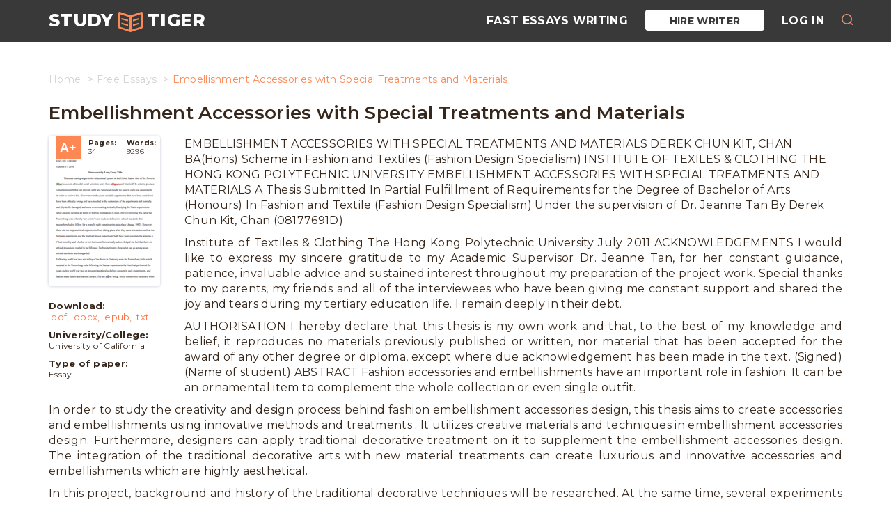

--- FILE ---
content_type: text/html; charset=UTF-8
request_url: https://studytiger.com/free-essay/embellishment-accessories-with-special-treatments-and-materials/
body_size: 29072
content:
<!DOCTYPE html>
<html lang="en">
<head>
    <meta charset="utf-8">
    <meta name="viewport" content="width=device-width, initial-scale=1">
    <meta name="theme-color" content="#393939"/>
    <link rel="manifest" href="https://studytiger.com/wp-content/themes/theme/manifest.json" />
        <link rel="shortcut icon" href="/wp-content/themes/theme/assets/favicon/favicon.ico" type="image/x-icon">
<link rel="apple-touch-icon" sizes="57x57" href="/wp-content/themes/theme/assets/favicon/apple-icon-57x57.png">
<link rel="apple-touch-icon" sizes="60x60" href="/wp-content/themes/theme/assets/favicon//apple-icon-60x60.png">
<link rel="apple-touch-icon" sizes="72x72" href="/wp-content/themes/theme/assets/favicon/apple-icon-72x72.png">
<link rel="apple-touch-icon" sizes="76x76" href="/wp-content/themes/theme/assets/favicon/apple-icon-76x76.png">
<link rel="apple-touch-icon" sizes="114x114" href="/wp-content/themes/theme/assets/favicon/apple-icon-114x114.png">
<link rel="apple-touch-icon" sizes="120x120" href="/wp-content/themes/theme/assets/favicon/apple-icon-120x120.png">
<link rel="apple-touch-icon" sizes="144x144" href="/wp-content/themes/theme/assets/favicon/apple-icon-144x144.png">
<link rel="apple-touch-icon" sizes="152x152" href="/wp-content/themes/theme/assets/favicon/apple-icon-152x152.png">
<link rel="apple-touch-icon" sizes="180x180" href="/wp-content/themes/theme/assets/favicon/apple-icon-180x180.png">
<link rel="icon" type="image/png" sizes="192x192" href="/wp-content/themes/theme/assets/favicon/android-icon-192x192.png">
<link rel="icon" type="image/png" sizes="32x32" href="/wp-content/themes/theme/assets/favicon/favicon-32x32.png">
<link rel="icon" type="image/png" sizes="96x96" href="/wp-content/themes/theme/assets/favicon/favicon-96x96.png">
<link rel="icon" type="image/png" sizes="16x16" href="/wp-content/themes/theme/assets/favicon/favicon-16x16.png">
    <meta name='robots' content='index, follow, max-image-preview:large, max-snippet:-1, max-video-preview:-1' />

	<!-- This site is optimized with the Yoast SEO plugin v16.5 - https://yoast.com/wordpress/plugins/seo/ -->
	<title>Embellishment Accessories with Special Treatments and Materials Free Essay Example from StudyTiger</title>
	<meta name="description" content="EMBELLISHMENT ACCESSORIES WITH SPECIAL TREATMENTS AND MATERIALS DEREK CHUN KIT, CHAN BA(Hons) Scheme in Fashion and Textiles (Fashion Design Specialism)" />
	<link rel="canonical" href="https://studytiger.com/free-essay/embellishment-accessories-with-special-treatments-and-materials/" />
	<script type="application/ld+json" class="yoast-schema-graph">{"@context":"https://schema.org","@graph":[{"@type":"WebSite","@id":"https://studytiger.com/#website","url":"https://studytiger.com/","name":"Free Papers and Essays Examples","description":"A great online database of free essays and research papers","potentialAction":[{"@type":"SearchAction","target":"https://studytiger.com/?s={search_term_string}","query-input":"required name=search_term_string"}],"inLanguage":"en-US"},{"@type":"WebPage","@id":"https://studytiger.com/free-essay/embellishment-accessories-with-special-treatments-and-materials/#webpage","url":"https://studytiger.com/free-essay/embellishment-accessories-with-special-treatments-and-materials/","name":"Embellishment Accessories with Special Treatments and Materials Free Essay Example from StudyTiger","isPartOf":{"@id":"https://studytiger.com/#website"},"datePublished":"2017-04-09T20:46:42+00:00","dateModified":"2017-01-19T11:55:31+00:00","author":{"@id":"https://studytiger.com/#/schema/person/2c0c6b51ab16f7a2f8559ad6ec35e229"},"description":"EMBELLISHMENT ACCESSORIES WITH SPECIAL TREATMENTS AND MATERIALS DEREK CHUN KIT, CHAN BA(Hons) Scheme in Fashion and Textiles (Fashion Design Specialism)","breadcrumb":{"@id":"https://studytiger.com/free-essay/embellishment-accessories-with-special-treatments-and-materials/#breadcrumb"},"inLanguage":"en-US","potentialAction":[{"@type":"ReadAction","target":["https://studytiger.com/free-essay/embellishment-accessories-with-special-treatments-and-materials/"]}]},{"@type":"BreadcrumbList","@id":"https://studytiger.com/free-essay/embellishment-accessories-with-special-treatments-and-materials/#breadcrumb","itemListElement":[{"@type":"ListItem","position":1,"name":"Home","item":"https://studytiger.com/"},{"@type":"ListItem","position":2,"name":"Embellishment Accessories with Special Treatments and Materials"}]},{"@type":"Person","@id":"https://studytiger.com/#/schema/person/2c0c6b51ab16f7a2f8559ad6ec35e229","name":"vladus","image":{"@type":"ImageObject","@id":"https://studytiger.com/#personlogo","inLanguage":"en-US","url":"https://secure.gravatar.com/avatar/d96e6bac66604ed84cf87a311aac9736?s=96&d=mm&r=g","contentUrl":"https://secure.gravatar.com/avatar/d96e6bac66604ed84cf87a311aac9736?s=96&d=mm&r=g","caption":"vladus"}}]}</script>
	<!-- / Yoast SEO plugin. -->


<link rel='dns-prefetch' href='//ajax.googleapis.com' />
<link rel="alternate" type="application/rss+xml" title="Free Papers and Essays Examples &raquo; Embellishment Accessories with Special Treatments and Materials Comments Feed" href="https://studytiger.com/free-essay/embellishment-accessories-with-special-treatments-and-materials/feed/" />
<link rel='stylesheet' id='wp-block-library-css'  href='https://studytiger.com/wp-includes/css/dist/block-library/style.min.css?ver=5.7.14' type='text/css' media='all' />
<link rel='stylesheet' id='main.min-css'  href='https://studytiger.com/wp-content/themes/theme/assets/css/main.min.css?ver=5.7.14' type='text/css' media='all' />
<script type='text/javascript' src='https://ajax.googleapis.com/ajax/libs/jquery/1.4.1/jquery.min.js' id='jquery-js'></script>
<script type='text/javascript' src='https://studytiger.com/wp-content/themes/theme/custom-features/webpush/js/onesignal.js?ver=1.2.2' id='webPushJs-js'></script>
<link rel="https://api.w.org/" href="https://studytiger.com/wp-json/" /><link rel="alternate" type="application/json" href="https://studytiger.com/wp-json/wp/v2/posts/328889" /><link rel="EditURI" type="application/rsd+xml" title="RSD" href="https://studytiger.com/xmlrpc.php?rsd" />
<link rel="wlwmanifest" type="application/wlwmanifest+xml" href="https://studytiger.com/wp-includes/wlwmanifest.xml" /> 
<meta name="generator" content="WordPress 5.7.14" />

    <script>
        var UserData = {};
        UserData.userLogin = '0';
        UserData.check = '0';
    </script>

    		<style type="text/css" id="wp-custom-css">
			/* mega fixes */
.content-banner {
    display: none;
}
.breadcrumb {
	margin: 25px 0 25px 0;}
.bottom-baner {
	margin: 50px 0;}
.essay-sidebar {
	margin: 0 35px 10px 0;}
footer {
    margin-top: 70px;
}
footer .footer-banner {
    height:0;
}
a.btn.full-banner-btn.text-center {
    text-align: right;
    color: #fff;
    font-size: 30px;
    padding: 3.5% 17%;
    font-weight: 600;
}
.paginate li span.current {font-size: 28px;}
.paginate li a,.paginate li a:hover {font-size: 22px;}

.tiger-tags-cloud a, ul.list-group li a {
    font-size: 16px !important;
    line-height: 28px;
	padding: 0 22px;color: #fd8854;    margin-right: 4px;
    margin-bottom: 8px;
    border: 1px solid #fd8854;
    background-color: #fff;border-radius: 15px;}

ul.list-group li {
	padding: 0px 10px;}
section.raleted,section.tags-wrap {margin-top: 25px;}
header.inner-page {
    margin-top: 80px;
}
.navbar-default .navbar-brand:hover {
	color: #fd8854;}
	
/*flashcards*/
.flash-table__row, .pgp-vc_row-flex {display: flex; flex-direction: row; flex-wrap: nowrap; border-bottom: solid 1px #e1e1e1; margin: 0; width: 100%;}
.flash-table__col_sm, .pgp-flex-item.first-col {max-width: 0;}
.flash-table__col_md, .pgp-flex-item {min-width: 50%; max-width: 50%; background-color: #eee; padding: 20px 15px;}
.flash-table__col_lg, .pgp-flex-item.pgp-central-block {min-width: 50%; max-width: 50%;padding: 20px 15px; background-color: #fff;}

/* Flashcards sam */
.sam-vc_row-flex{
	padding: 0;
	margin: 0;
	list-style: none;
	display: -webkit-box;
	display: -webkit-flex;
	display: -ms-flexbox;
	display: flex;
	-webkit-box-orient: horizontal;
	-webkit-box-direction: normal;
	-webkit-flex-direction: row;
	-ms-flex-direction: row;
	flex-direction: row;
	width: 100%;
	border: 1px #ccc solid;
	margin: 10px 0;
}
.sam-flex-item{
	padding: 5px;
	text-align: left;
	padding: 3.5%;
}
.sam-flex-item img{
	margin: 0 auto;
	display: block;
}
.sam-flex-item:nth-child(1){padding: 0px;}
.sam-flex-item.sam-first-col.not-empty{
	min-width: 33.3333333333%;
	max-width: 33.3333333333%;
	padding: 5px;
}
.sam-vc_row-flex .sam-flex-item:nth-child(1){width: 0;}
.sam-vc_row-flex .sam-flex-item:nth-child(2){width: 50%;max-width: 50%}
.sam-vc_row-flex .sam-flex-item:nth-child(3){width: 50%; max-width: 50%}
.sam-vc_row-flex .sam-flex-item.not-empty {width: 33.3333333%; max-width: 33.3333333%;}
.sam-vc_row-flex .sam-flex-item.width-33 { width: 33.3333333%; max-width: 33.3333333%;}
.sam-central-block {
	background-color: rgba(216, 214, 214, 0.36);
	border: 1px solid #edecec;
}

/*single related*/
.raleted .flex-row .article-wrap {
    max-width: 33%;
    flex-basis: 33%;}

/*front*/
header.front-page {padding: 100px 0 90px 0;}
		</style>
		
        <script>
    (function(i,s,o,g,r,a,m){
        i.GoogleAnalyticsObject=r;i[r]=i[r]||function(){
            (i[r].q=i[r].q||[]).push(arguments)
            },i[r].l=1*new Date();a=s.createElement(o),m=s.getElementsByTagName(o)[0];a.async=1;a.src=g;m.parentNode.insertBefore(a,m)
    })(window,document,'script','https://www.google-analytics.com/analytics.js','ga');
    ga('create','UA-72579454-12','auto');ga('require','GTM-MQ2GSJX');ga('send','pageview')
</script>    <meta name="ahrefs-site-verification" content="d053bc447049bac4c6781dd6ba3675ca4000de8c28882b8608fa95de71daf0f4">
</head>
    
        <nav class="navbar navbar-default site-nav navbar-fixed-top ">
    <div class="container">
        <div class="navbar-header">
            <button type="button" class="navbar-toggle" data-toggle="collapse" data-target="#healthBar">
                <span class="icon-bar"></span>
                <span class="icon-bar"></span>
                <span class="icon-bar"></span>
            </button>
                            <a class="navbar-brand" href="/">
                    <span class="hidden-xs">STUDY</span>
                    <img src="/wp-content/themes/theme/assets/img/logo_book.svg" alt="logo">
                    <span class="hidden-xs">TIGER</span>
                </a>
                    </div>
        <div class="collapse navbar-collapse" id="healthBar">
            <div class="menu-main-menu-container"><ul class="nav navbar-nav navbar-right"><li><a href="https://essays.studymoose.com/">Fast Essays Writing</a></li>
<li class="cta-header_hire btn-hire"><a rel="nofollow" href="https://essays.studytiger.com/order?login-first=1&#038;utm_source=studytiger.com&#038;utm_campaign=menu&#038;utm_medium=ch_z&#038;utm_term=hire_writer&#038;utm_content=order_login-first">Hire Writer</a></li>
<li class="cta-header_login"><a rel="nofollow" href="https://essays.studytiger.com/?login-first=1&#038;utm_source=studytiger.com&#038;utm_campaign=menu&#038;utm_medium=ch_z&#038;utm_term=hire_writer&#038;utm_content=login-first">Log in</a></li>
<li class="cta-header_search"><button class="header__btn-search js-btn-search"></button></li></ul></div>
        </div>
    </div>
    <div class="header__search" style="transition: opacity 500ms ease 0s;">
        <form role="search" method="get" action="/">
            <button type="submit" class="header__search-icon"></button>
            <input type="text" id="search" name="s" required="" placeholder="Search" autocomplete="off">
            <button type="button" class="header__search-close js-btn-close-search"></button>
        </form>
    </div>
</nav>
        <header class="inner-page single">
    <div class="container">
        <div class="row">
            <div class="col-md-12">
                <ol class="breadcrumb" itemscope="" itemtype="http://schema.org/BreadcrumbList"><li itemprop="itemListElement" itemscope="" itemtype="http://schema.org/ListItem"><a href="https://studytiger.com" itemprop="item" class="home"><span itemprop="name">Home</span></a></li>
<li itemprop="itemListElement" itemscope="" itemtype="http://schema.org/ListItem"><a href="https://studytiger.com/free-essay/" itemprop="item" class="home"><span itemprop="name">Free Essays</span></a></li>
<li class="active">Embellishment Accessories with Special Treatments and Materials</li></ol>
                <h1>Embellishment Accessories with Special Treatments and Materials</h1>
            </div>
        </div>
    </div>
</header>    <section class="single-page signle-post">
    <div class="container">
        <div class="row">
            <article class="col-md-12 article study__flashcard">

                                                            <div class="essay-sidebar">
    <!-- begin essay-info  -->
    <div class="essay-info">
        <div class="essay-info__preview">
            <div class="essay-info__header">
                <i>A+</i>

                <div class="essay-info__prop">
                    <span><b>Pages:</b>34</span>
                    <span><b>Words:</b>9296</span>
                </div>
            </div>

            <a href="https://essays.studytiger.com/order?utm_source=studytiger.com&utm_medium=ch_z&utm_campaign=sample-page&utm_term=sample-icon_hire-writer&utm_content=order"
               rel="nofollow"
               onclick="ga('send', 'event', 'CTA', 'sample page', 'sample-icon Hire Writer');" class="essay-info__back">
                <span>WE WILL WRITE A CUSTOM ESSAY SAMPLE ON FOR ONLY <SPAN>$13.90/PAGE</SPAN></span>
                <p>Order Now</p>
            </a>
        </div>
    </div>
    <!-- end essay-info -->

    <!-- begin info-wrap  -->
    <div class="info-wrap">
        <div class="essay-info__desc">
            <div class="essay-info__item essay-info__item_modal">
                <span>Download:</span>
                <a href="https://essays.studytiger.com/order?login-first=1&utm_source=studytiger.com&utm_medium=ch_z&utm_campaign=sample-page&utm_term=sidebar-download&utm_content=order_login-firster"
                   onclick="ga('send', 'event', 'CTA', 'sample page', 'sidebar - Download pdf');">.pdf,</a>
                <a href="https://essays.studytiger.com/order?login-first=1&utm_source=studytiger.com&utm_medium=ch_z&utm_campaign=sample-page&utm_term=sidebar-download&utm_content=order_login-firster"
                   onclick="ga('send', 'event', 'CTA', 'sample page', 'sidebar - Download docx');">.docx,</a>
                <a href="https://essays.studytiger.com/order?login-first=1&utm_source=studytiger.com&utm_medium=ch_z&utm_campaign=sample-page&utm_term=sidebar-download&utm_content=order_login-firster"
                   onclick="ga('send', 'event', 'CTA', 'sample page', 'sidebar - Download epub');">.epub,</a>
                <a href="https://essays.studytiger.com/order?login-first=1&utm_source=studytiger.com&utm_medium=ch_z&utm_campaign=sample-page&utm_term=sidebar-download&utm_content=order_login-firster"
                   onclick="ga('send', 'event', 'CTA', 'sample page', 'sidebar - Download txt');">.txt</a>
            </div>
                        <div class="essay-info__item">
                <span>University/College:</span>
                University of California
            </div>

            <div class="essay-info__item">
                <span>Type of paper:</span>
                Essay
            </div>
        </div>

        
    </div>
    <!-- end info-wrap -->


</div><div id="download" class="tiger-copy-popup zoom-anim-dialog mfp-hide tiger-modal text-center">
    <div class="popup__content">
        <div class="popup__heading">
            <h4>Sorry, but downloading text is forbidden on this website. <br> If you need this or any other sample, we can send it to you via email.<br> Please, specify your valid email address</h4>
        </div>
        <div class="popup__body">
            <div class="popup__form">
                <form id="mailsenderDownload" class="form" method="POST" action="javascript:void(null);">
                    <input type="email" class="form-input-fields" name="mail" placeholder="Email">
                    <input type="hidden" name="action" value="send_email">
                    <input type="hidden" name="wp_nonce" value="4f0e9ca854">
                    <input type="submit" class="btn btn-theme" value="Submit">
                </form>
            </div>
            <br/>
            <p>By clicking "Submit", you agree to our
                <a href="/terms-conditions/" target="_blank">terms of service</a> and <a href="/privacy-policy/" target="_blank">privacy policy</a>. We'll occasionally send you account related and promo emails.</p>
            <div class="popup__end">
                <a href="" class="popup-modal-dismiss"></a>
            </div>
        </div>
    </div>
</div>

<div id="thankDownload" class="tiger-copy-thank zoom-anim-dialog mfp-hide tiger-modal text-center">
    <div class="popup__content">
        <div class="popup__heading">
            <h4>Thank you!<br> How about make it original at only $13.90/page?</h4>
        </div>
        <div class="popup__body">
            <p>Let us edit it for you at only $13.90 to make it 100% original!</p>
            <a class="btn button btn-theme cta-popups_thank"
                rel="nofollow"
               href="https://essays.studytiger.com/order?login-first=1&utm_source=studytiger.com&utm_medium=ch_z&utm_campaign=sample-page&utm_term=sidebar-download&utm_content=order_login-first">Order now</a>
        </div>
    </div>
</div>
                                    
                <div class="post-wrap">
                    <div class="post-content">
                        <p>EMBELLISHMENT ACCESSORIES WITH SPECIAL TREATMENTS AND MATERIALS DEREK CHUN KIT, CHAN BA(Hons) Scheme in Fashion and Textiles (Fashion Design Specialism) INSTITUTE OF TEXILES & CLOTHING THE HONG KONG POLYTECHNIC UNIVERSITY EMBELLISHMENT ACCESSORIES WITH SPECIAL TREATMENTS AND MATERIALS A Thesis Submitted In Partial Fulfillment of Requirements for the Degree of Bachelor of Arts (Honours) In Fashion and Textile (Fashion Design Specialism) Under the supervision of Dr. Jeanne Tan By Derek Chun Kit, Chan (08177691D)</p>

<p style="text-align: justify">Institute of Textiles & Clothing The Hong Kong Polytechnic University July 2011 ACKNOWLEDGEMENTS I would like to express my sincere gratitude to my Academic Supervisor Dr. Jeanne Tan, for her constant guidance, patience, invaluable advice and sustained interest throughout my preparation of the project work. Special thanks to my parents, my friends and all of the interviewees who have been giving me constant support and shared the joy and tears during my tertiary education life. I remain deeply in their debt.</p>

<p style="text-align: justify">AUTHORISATION I hereby declare that this thesis is my own work and that, to the best of my knowledge and belief, it reproduces no materials previously published or written, nor material that has been accepted for the award of any other degree or diploma, except where due acknowledgement has been made in the text. (Signed) (Name of student) ABSTRACT Fashion accessories and embellishments have an important role in fashion. It can be an ornamental item to complement the whole collection or even single outfit.</p>

<p style="text-align: justify">In order to study the creativity and design process behind fashion embellishment accessories design, this thesis aims to create accessories and embellishments using innovative methods and treatments . It utilizes creative materials and techniques in embellishment accessories design. Furthermore, designers can apply traditional decorative treatment on it to supplement the embellishment accessories design. The integration of the traditional decorative arts with new material treatments can create luxurious and innovative accessories and embellishments which are highly aesthetical.</p>

<p style="text-align: justify">In this project, background and history of the traditional decorative techniques will be researched. At the same time, several experiments are carried out to make samples from new materials and treatments. After the experiment, survey will then conduct to collect comments and datum to find out the perception of the users. Feasible materials and treatments will then be selected and applied into the design of the collection. LIST OF TABLES Table. 1. 1 Table. 5. 1 Table. 5. 2 Table. 5. 3 Table. 5. 4 Table. 5. 5 Table. 5. 6 Table. 5. 7 Table. 5. 8 Table. 5. 9 Table. 5. 10 Table. 5. 11 Table. 5. 12 Table. 5. 13 Table. 5. 4 Project flow ……………………………………………………………….. …. 3 Age of the interviewee ……………………………………………. ……... …. 92 Occupational state of the interviewee ……………………………….... …. 93 Monthly salary of the interviewee …………………………………. ….. …. 93 Fashion spending …………………………………………………………. …. 94 Needs of accessories ……………………………………………………... …. 94 Will you try something new and creative? ………………….. ……….. …. 95 Perception of new materials accessories ………………………. …..... …. 95 Preference of new materials accessories ………. ………………. ….... …. 96 Reasons to us new materials to design …………………. …………………. 97 Acceptability of experiment samples …………………………….. ….. . 98 Total score of the acceptability of the experimental samples …….. …. 99 Name of samples ……………………………………………………. ….. …. 100 Which one you like most? …………………………………………. ….. …. 101 Which one is the most applicable? …………………………. ……….. …. 102 LIST OF FIGURES Fig. 2. 1 Fig. 2. 2 Fig. 2. 3 Fig. 2. 4 Fig. 2. 5 Fig. 2. 6 Fig2. 7 Fig. 2. 8 Fig. 2. 9 English quilting …………………………………………………………….. …. 10 Italian quilting ………………………………. …………………………….... …11 Trapunto quilting …………………………. ……………………………. ….. …11 Applique………………………………………………………………………….. 12 Cornelly machine ………………………………………. …………. ……….. …14 Heat gun varies in different wattages. ……………………………….. …. 16 c. clover iron d. e. Soldering iron……………………………….. …….. …17 Tyvek………………………………………………………………………………. 18 (From left to right) tambour frame, Slate frame, Ring frames at the corner ……………. ………………………………….... …22 Fig. 2. 10 Fig. 2. 11 Structure of Tambour hook ……………………………………….. …….. …. 23 Bugles are made of glass or metal with smooth or ridged surfaces. ………………………………... …………….. …24 Fig. 2. 12 Sequins are available in a number of sizes and both types reflect light. …………………….. ……. ……….. …25 Fig. 2. 13 Pour and mix the solutions carefully and evenly ……………………... …29 Fig. 2. 14 Fig. 2. 5 Fig. 3. 1 Fig. 3. 2 Fig. 3. 3 Fig. 3. 4 Fig. 3. 5 Various type of open mould ………………………………….. ……….. …. 33 Closed mould ……………………………………………………….. …….. …. 34 Emily Crane …………………………………………………. ……….. …….. …40 Bio lace. …………………………………………………………….. ……….. …41 Glycerine with silvery food dyes ………………………………………….. …. 42 'biocouture jacket’ by Suzanne Lee …………………………………. ….. …. 43 Material growth after 10 days showing formation of mat on surface of liquid – bubble is the result of trapped oxygen produced during fermentation process ………………………. …. ……………………. ….. ….. …45 Fig. 3. 6 Fig. 3. 7 Fig. 3. 8 Fig. 3. 9 Fruity' Bomber jacket - September 2007 ………………………. …. ….. …. 46 Manel Torres ………………………………………………………….. …….. …47 © Fabrican Ltd 2007 Photographer Gene Kiegel. ……………….. ……….. 48 The fabric is formed by the cross-linking of fibres, which adhere to one another, to create an instant non-woven fabric that can be easily sprayed on to any surface. Its properties can be tailored to meet the needs of each user. …….. ………….. …….. …50 Fig. 4. 1 (Left to right) organic vapours mask, barrier cream, hand cleaner, eye wash, first aid, thermometer, PVC gloves …. …... …. .53 Fig. 4. 2 Fig. 4. 3 epoxide is now mixing with polyamine. ……………………………... …. 54 (Left to right) Epoxy resin with golden colour, with silvery acrylic colour and without colour ……………………. ………. 56 Fig. 4. 4 Fig. 4. 5 Fig. 4. 6 There is precipitation when the colour and resin is mixed. ………. ………. 56 The colour cannot mix well in epoxy resin. ………………….. ….. ….. …. 57 (Left to right) Epoxy resin with golden colour, with silvery acrylic colour and without colour …………….. ………….. …. 57 Fig. 4. 7 Fig. 4. 8 Fig. 4. 9 Fig. 4. 10 Fig. 4. 11 Fig. 4. 12 Fig. 4. 13 Fig. 4. 14 Sphere shape resin under aqueous condition ………………………….. …. 59 Sphere shape of epoxy resin ………………………………………….. …….. 0 Dry network structure of resin ……………………………………... …... …. 60 Jelly wax melts easily in hot water ……………………………………... …. 61 Jelly wax provides a smooth surface what it is half dry. ………. ….. …. 62 Body moulding on dummy …………………………………. …. …. ……….. 63 Fabric solidification ………………………………………. ……. ………. …. 64 A sheet of handi-wrap also can perform same function to create drape on lace fabric ………………………... …….. …. 65 Fig. 4. 15 Fig. 4. 16 Drop resin under low viscosity ………………………………….... ….. …. 66 Brush mark shape in medium viscosity ………………………. ….. ….. …. 66 Fig. 4. 17 Fig. 4. 18 Fig. 4. 19 Fig. 4. 20 Fig. 4. 21 Fig. 4. 22 Fig. 4. 3 Fig. 4. 24 Fig. 4. 25 Fig. 4. 26 Fig. 4. 27 Fig. 4. 28 Fig. 4. 29 Fig. 4. 30 Fig. 4. 31 Fig. 4. 32 Fig. 4. 33 Fig. 4. 34 Fig. 4. 35 A very stiff solid resin formed in the high viscosity state …………….. …. 67 Silicone sealants ……………………………………………………. …….. …. 68 Silicone with Paillettes …………………………………….. …………….. …. 69 Heat treatment on sequin fabric …………………………………………. …. 70 Detached sequins from sequin fabric……………………………………. …. 71 The heat-treated sequins are re-attached again on the fabric swatches.. 72 Beam varies in different size, shape and hardness………………. ……. …. 73 Heat-treated metallic synthetic fabric …………………………….. ……. …. 4 The lace fabric before and after heat treatment……………………….. …. 75 Different texture of acrylic gel provides different effects…………….. …. 77 Mantegna Gloss Gel medium (old version with pink label) …….. ….. …. 78 The beetles which not yet coated………………………………. ……….. …. 78 The acrylic gel is not yet dried. ……………………………….. ……. …. …. 79 Effect of Glass Bead Texture Gel…………………………. …………. …. …. 80 Glass Bead Texture gel on a pieces of shell embellishment………. …. …. 80 Metallic blue Glass Bead Texture Gel with beading………………. …. …. 81 Metallic gold Glass Bead Texture Gel with beading and Bugles…... …. 81 Effect of Extra Coarse Acrylic Pumice v……………………. . …………. 82 (From left to right) Dark Bronze Metallic, Gold metallic, Verde Green Patina Fig. 4. 36 Fig. 4. 37 Fig. 4. 38 Fig. 4. 39 Fig. 4. 40 ………………………….. …. …. 83 Epoxy resin coated with metallic colour…………………………….. …. 84 Verde Green Patina coated on metallic accessories and trimming…. 85 Glue gun with different colour hot glue stick……………………….. …. 87 Hot glue formed in aqueous condition……………………….. …….. …. 88 Yellowish hot glue formed under room condition…………….. …... …. 89 Fig. 5. 15 Acrylic gel samples ………………………………………………. ………….. 103 Fig. 5. 16 Verde Green Patina samples ……………………………………. ……... …104 Fig. 5. 7 Organic form epoxy resin created under aqueous condition ……….. …104 Fig. 5. 18 Sphere shape epoxy resin ………………………………………………... …105 Fig. 5. 19 Hardening of fabric by epoxy resin ……………………………….. …... …106 Fig. 5. 20 Heat treated lace fabric …………………………………………………... …107 Fig. 5. 21 Epoxy resin under room temperatures ……………………. …………...... 108 Fig. 5. 22 Glue gun plastic ………………………………………………. …………..... 109 Fig. 5. 23 Silicone ……………………………………………………………………..... 110 Fig. 6. 1 Fig. 6. 2 Fig. 6. 3 Fig. 6. 4 Theme board…………………………………………………. …………... …. 113 Mood board……………………………………………………………….. …. 115 Collection board………………………………………………………….. . 117 Original appearance of ready-made necklaces……………………….. …. 119 Fig. 6. 5 Pieces necklace with bluish black acrylic gel ……………………. …. …………120 Fig. 6. 6 Close view of the acrylic gel ……………………. …. ……………………………. 120 Fig. 6. 7 Epoxy resin ring with beetle……………………. …. …………………………….. 121 Fig. 6. 8 Close view of the beetle……………………. …. ………………………………….. 121 Fig. 6. 9 Heat-set fabric rings with resin beads and beetle……………………. …. ……. 122 Fig. 6. 10 Close view of the heat-set fabric rings……………………. …. ……………….. 122 Fig. 6. 11 Acrylic gel bracelet……………………. …. ………………………………………123 Fig. 6. 12 Beetle on the bracelet……………………. …. ……………………………….. 123 Fig. 6. 13 The original appearance of the ready-made bracelet……………………. ….. 124 Fig. 6. 14 Treated bracelet……………………. …. …………………………………………. 124 Fig. 6. 15 Treated rings……………………. …. ………………………………………………125. Fig. 6. 16 Heels decoration using epoxy resin……………………. …. ……………………126 Fig. 6. 17 Close view of heels……………………. …. ………………………………………. 126 Fig. 6. 18 The sole is coated a layer of black acrylic gel……………………. …. ………126 Fig. 6. 19 Close view of the sole……………………. …. ……………………………………126 Fig. 8. 1 Reference photos of the samples ……………………. …. ……………………….. 142 Fig 8. 2. Reference photos of the samples ……………………. . ………………………. 143 TABLE OF CONTENT ACKNOWLEDGEMENTS AUTHORISATION ABSTRACT LIST OF TABLES LIST OF FIGURES CHAPTER I. PAGE INTRODUCTION …………. …………………………………. …………………. ….. 1 i. Background of Study……………………………………………………….. 1 ii. Aims and objectives. ………………………….. ………….. ………. …….. 4 iii. Scope of Study …………………….. ……………………………. ……….. 5 iv. Methodology …………………….. ………………. ……………. ……….. 6 II. LITERATURE REVIEW ………………….. …………. ………. …………………... 8 i. Embroidery ………………….. ……………….. ………………. ………... 8 1. 1 Definition of embroidery ……………. ……. …………. ….. ……... 8 1. 2 History of embroidery ………………. …….. …………. ….. ………8 TABLE OF CONTENT (cont) . 3 The purpose of embroidery ………………. ………………. ….... 9 1. 4 The technique of embroidery ………………. ……………….. …... 9 Quilting ……………………………. ………………. ……. …. …... 9 Applique ……………………………. …………………. …. …. …... 12 1. 5 Machine embroidery …………. …………………... ……. …….... 13 1. 6 History of machine embroidery …………. …. ………. ……. …... 13 ii. Heat Treatment …………. …………………. ……………………... …... 15 2. 1 Definition of heat treatment …………. ……………………. ….... 15 2. 2 Tools used in heat treatment …………. ……………………. ……. 15 Heat gun ……………………………………………………………. 15 Iron ………………………………. ……………………. ……. …... 16 Clover iron …………. …………………. ……….. …….. …. …... 6 Soldering iron …………. ……………………. ….. …. ……. …... 17 2. 3 Materials used in heat treatment …………. ……. …. ……. …... 18 Tyvek …………. …………………………. ……………. ……. …... 18 TABLE OF CONTENT (cont) Cello foil …………. ……………………….. …………. ……. ….... 18 Lutradur …………. ……………………………………. ……. …... 19 Fusible film …………. …………………. ………………………... 19 Plastic shopping bags …………. ……………………. ……. …... 19 Polyester organza …………. ……………………. ……. …....... 19 iii. Tambour beading …………. …………….. ………………... ……. …... 20 3. 1 Definition of Tambour beading …………. ………….. ………..... 20 3. 2 Tools for tambour beading …………. ……………….. …. ………. 20 Frame …………. …………………. ……………….. …….. …... 20 Thimble …………. …………………. ……………….. …………... 22 Beading pad …………. …………………. ……. …….. ……….... 23 Tambour hook …………. …………………. ……. ….. ………..... 23 3. 3 Materials used in tambour beading …………. …….. …. …. …... 23 Beads and sequins …………. …………………. ……... ……..... 23 Bugles …………. …………………. ………………….. …….. …... 24 Flat sequins …………. ……………………………….. ……. …... 24 TABLE OF CONTENT (cont) Paillettes …………. …………………. ……. …….. ……………... 25 Miscellaneous beads …………. ……………………... ……. …... 25 Jewels …………. …………………. …………………………. …... 25 Shisha …………. …………………. ……. ………………………... 26 Fabric …………. ……………………………………. ………. …... 6 Backing …………. ………………………………….. ………. …... 26 Sewing thread …………. …………………. ……. ………. …….... 26 3. 4 Techniques in tambour beading …………. ………. ………. ….... 27 iv. Plastic formation, resin …………. ……………………..... ………..... 28 4. 1 Introduction of Plastic…………. ……………….. ……….. ………. 28 4. 2 Application of resin ……………. ……………….. ……….. ………. 28 4. 3 Mould making ………. …………. ……………….. ……….. ………. 31 Introduction of mould making ….. ……………….. …... ………. 31 Masters making ……………………. ……………….. …... ……... 32 Types of moulds …………………………………….. …... …. …... 33 4. 4 Finishing ….. ………. …………. ……………….. ……. ….. ……. …. 34 TABLE OF CONTENT (cont) v.</p>

<p style="text-align: justify">Significance of creating treatment and materials ….. ……. ……...... 36 5. 1History of creating craft ……. …….. ………….. ………. …………. 36 5. 2 Present significance of creating crafts ………. …….. …….... ….. 37 III. CASE STUDIES ON INNOVATIVE TEXTILE DESIGNER ……………….. ….. 39 i. Introduction …………………………….. ………………. ……. ………. 39 ii. Case study of designers …………. …………………………….. ….... 40 2. 1 Emily Crane …………. …………………. …………………. …. …... 40 2. 2 Bio lace by Emily Crane …………. …………………. ….. …. …... 41 2. 3 Suzanne Lee …………. ……………………………….. ………. …... 43 2. 4 Bio Couture by Suzanne Lee …………. ……………….. …. ….... . 44 2. 5 Manel Torres …………. ……………………….. ………. …. …... 47 2. 6 Spray on Textile by Manel Torres …………. …………. …. …..... 48 IV. EXPERIMENT ON INNOVATION TREATMENT ………….. …. ……. ……..... 51 i. Introduction …………………………….. ………. ………. ……..... ….... 51 ii. Experiment of Epoxy resin …………. …………. ……….. ………….. 53 TABLE OF CONTENT (cont) 2. 1 Colouring of epoxy resin …………. …………. ………………….... 55 2. 2 Reaction under aqueous condition ………………………………... 58 2. 3 Wax moulding …………. …………………. …………….. ……….... 60 2. 4 Body moulding …………. ………………. ………………. ……….... 62 2. 5 Fabric solidification ………….. ………………………….. ……….. 64 2. 6 Random Drying …………. …………………. ……………. ……….. 5 iii. Experiment of Silicone ….. …………. ………………….. …………... 68 iv. Experiment of heat treatment ….. …………. ………………….. ….... 70 v. Experiment of Acrylic gel ….. ….. …………. ………………….. ……. 76 5. 1 ‘Mantegna Gloss Gel medium’ ………….. …. ………………….... 77 5. 2 ‘Mantegna Glass Bead Texture Gel’ ……………………………... 79 5. 3 ‘Extra Coarse Acrylic Pumice’ ………. ……………….. ……….... 82 5. 4 Metallic solution with Verde green patina ……………………..... 82 vi. Experiment of glue gun plastic ... ….. ….. …………………. …. ….... 87 V. ANALYSIS OF EXPERIMENTS ………………………………………………………90 i. Background of questionnaire …………………………. …………………90 TABLE OF CONTENT (cont) i.</p>

<p style="text-align: justify">Data Analysis………………………………………………………………92 ii. Success and failure of experiments ……………. ……….. …………. 103 VI. APPLICATIONS ON THE COLLECTION…………………….. …. ….. ……. …. 112 i. Introduction of the collection …………………….. …. ….. ………. …. 112 1. 1 Theme …………………….. …. ….. ……. ………………………. ….. 112 1. 2 Mood and Colour …………………….. …. ….. ……. …………….. 114 1. 3 Designs of the collection …………………….. …. ….. ……. …….. 116 ii. Designing accessories for the collection ………………………. ….. 118 iii. Application and products …………………….. …. ….. ……. ………. 119 3. 1 Necklace adding acrylics gel …………….. …. ….. ……. ……….. 119 3. 2 Epoxy resin ring …………….. …. ….. …………….. …. ………. 121 3. 3 Heat-set fabrics rings with resin beads …………………. ………. 122 3. 4 Acrylic gel bracelet …………….. …. ….. ……. …………….. ……123 3. 5 Oxidized broad bracelet and rings …………….. …. ……. ………124 3. 6 Heels decoration using epoxy resin and acrylic gel . …. ….. …. 125 TABLE OF CONTENT (cont) VII. LIMITATIONS, RECOMMENDATIONS & CONCLUSIONS ……….. ……..... 127 i. Limitations …………………….. ………. …………………….. ……..... 127 1. 1 Literature part ……….. ……………………………….. …... 127 1. 2 Experimental part ……….. …………………………….. …... 127 1. 3 Data part ……….. ……………………………….. ………...... 128 ii. Recommendations …………………….. ……………………….. ……... 130 iii.</p>

<p style="text-align: justify">Conclusions …………………….. …. ……………………………. ….... 132 VIII. REFERENCES …………. …………………. ……………………. ………. …. …....... 133 i. Books sources …………. …….. ………………………. ………. …. …….... 133 ii. Website sources …………. …………………………………....... …. ….. 135 iii. Journal sources …………. ……………………………. …. …….. ……... 136 IX. APPENDIX …………. …………………. ………………………………. …... …. …... 137 i. Questionnaire …………………………………………. ………………….. 137 CHAPTER I INTRODUCTION i. Background of Study Embellishment accessories play a significant role in fashion, as well as our daily life. Nowadays, they are a must-have for both men and ladies. Embellishment accessories come in a wide variety.</p>

<p style="text-align: justify">They can act as decorative items to supplement the collection or single outfit and match an overall look to create your distinctive style. Apparel and accessories are worn together, so one should not be considered independent of the other. As one changes, the other must also change to complement it. Without accessories, the outfit will be boring with only the garments. It can also serve as a function to help carry and keep your personal belongings privately, or keep warm, or protect yourself from the natural elements. Many high-end brands established embellishment accessory to the market – for example, Swarovski and Cartier.</p>

<p style="text-align: justify">There is a wide variety of branded and non-branded embellishment accessories available in the market today. Most of them are mass-produced. Without the aid of professional tools and equipments, some of the embellishment accessories are difficult to make, for example, metallic accessories made from gold, silver or metal. To further explore the creativity and design process behind the creation of fashion embellishment accessories, this project aims to create embellishment accessories using non-traditional and innovative methods and treatments.</p>

<p style="text-align: justify">Hand-made accessories can be created with some basic tools and materials at home. For example, textured acrylic, epoxy resin, heat-setting of synthetic materials, hot glue, etc. Furthermore, the designer can apply some traditional decorative treatments, such as embroidery and tambour beading to supplement the above treatment. The integration of the traditional decorative arts with innovative material treatment can create luxurious embellishment accessories which are highly aesthetical. The processes to design innovative accessories in this project are as follows:</p>

<p style="text-align: justify">Experiment and development of samples from new materials Application of experiment into accessories Literature review Decide to design which types of accessories Study of traditional decorative techniques e. g. embroidery and beading Accessories design based on new materials and treatment , traditional one acts as a supplement to strength the design Table. 1. 1 Project flow ii. Aims and Objectives The aim of this project is to explore the utilization of creative materials and techniques in designing embellishment accessories.</p>

<p style="text-align: justify">The objectives are as follows, To study the background and history of traditional decorative techniques To experiment with different thermal technologies and techniques on textiles To experiment with thermal methods to create textured textiles for the purpose of embellishment accessories To explore the use of resin in textile accessories design To explore the use of acrylic gel To explore designer’s creative process by creating embellishment accessories for a fashion collection iii. Scope of the study The scope of study includes a study of materials, for example, epoxy resin, synthetic fabric or materials, acrylic gel, etc.</p>

<p style="text-align: justify">The background, ingredients, and property of the materials will be studied at the same time, so as to familiarize with the experiments of the materials. Another is the study of scope of experimental methods. Different conditions and different materials can lead to different effects during the experiment. For example, epoxy resin performs differently in an aqueous condition and under room temperature. Synthetic fabric will change differently under different temperatures, for example, it can soften, melt or burn depending on temperature of treatment.</p>

<p style="text-align: justify">Some traditional decorative techniques, for example, beading and embroidery can be used to enhance the new treatment. Both traditional techniques and new treatments can be incorporated together to achieve a positive effect. iv. Methodology Literature review The literature review explores the background and history of the research topic. As one of the objectives of this project is to study the background and history of traditional decorative techniques, reviewing literature provides some basic knowledge about creating textiles. Moreover, to create new methods requires some basic knowledge about heat treatment.</p>

<p style="text-align: justify">Reviewing literature notes can help me familiarize myself with the treatment. Experiments A variety of experiments will be conducted to produce samples for the application of the accessories. Synthetic materials or heat-sensitive materials will be used to carry out heat treatment experiments. Materials like resin and silicone will be moulded and dried through different methods, such as the method of using aqueous condition. The final experiment samples are then analyzed and applied into the design. Based on the result of the questionnaire, aesthetic and feasible samples are then pplied, modified and integrated into the design. Application After carrying out the experiment, feasible samples and treatments will then be selected to apply onto the design. This project aims at creating embellishment accessories for the collection using innovative materials and methods. Moreover, integrating traditional treatments will also act as a supplement to help the innovative treatment produce a final, aesthetically pleasing product. CHAPTER II LITERATURE REVIEW i. Embroidery 1. 1 Definition of embroidery Embroidery is the art of embellishing existing fabric with threads and other materials.</p>

<p style="text-align: justify">Men and women have used embroidery to decorate clothing. Embroidery is a laborious process requiring many hours of skilled labour. In the past, embroidered items were expensive and affordable only to the nobility, the upper class and the church. It denoted rank and status and as such was desired and highly prized. (Stanley, 1996). 1. 2 History of embroidery Embroidery was an activity for the upper classes. During the Renaissance, embroidery was increasingly used for secular purposes. Royalty and nobility wore elaborate clothing, richly encrusted with silk embroidery, jewels and spangles.</p>

<p style="text-align: justify">In the sixteenth-century, in Spain and England, the fashionable type of embroidery was blackwork, a counted-thread technique using a variety of complex patterns. It is a type of embroidery done in black thread on white cloth. Blackwork was very popular in England during the Tudor period as well (Barton, 1989). During the 19th century, upper- and middle-class ladies were kept idle as a mark of their wealth. Embroidery demonstrated their delicacy, dexterity and patience. Pattern books of popular motifs such as flowers, hearts and animals were produced especially for this market. (Stanley, 1996). 1. Purpose of embroidery Embroidery has been used in countless ways and for many different purposes: to embellish elaborate trousseaux and funerary wrappings, to proclaim the glory of God and the majesty of kings, to add a little colour to the simple homes of peasants and to display great wealth (Barton, 1989). 1. 4 The technique of embroidery Quilting Quilting is an ancient embroidery technique which is believed to have been developed as a means of keeping warm . Quilting can be divided into different types. English quilting is padded throughout and consists of three layers. The fabric for the top layer needs to be soft and closely woven.</p>

<p style="text-align: justify">The middle layer is the wadding, which is now usually made of polyester. This comes in various thicknesses. The backing fabric should be lightweight, but firm enough to be stretched on a frame and to support the work so that the quilted texture will stand up prominently on the right side. Fig. 2. 1 English quilting Italian quilting is formed with double, parallel lines of stitching, worked through two layers of fabric to form a channel, which is then filled with yarn or cord to produce a relief effect. Suitable fabrics for the top and backing are the same as those used for English quilting. Fig. 2. Italian quilting Trapunto quilting is composed of two layers of fabrics, with only certain areas padded. The difference is that in trapunto the padded areas are shapes rather than lines. The two methods are often combined in one piece of work. (Barton, 1989). Fig. 2. 3 Trapunto quilting Applique Applique is a flat pattern design method which sews or applies small pieces of fabric on a fabric to design pictures or patterns. The cut paper shapes will give a fairly realistic impression of the finished effect, especially if they are cut from paper of the same colour or tonal value as the applique fabric.</p>

<p style="text-align: justify">It is a relatively quick and effective way of placing a contrasting shape or image on a background and can easily be worked large scale if required. There are many ways of creating applique. The method chosen depends on the types of fabric being used, the use of the finished article and the overall effect required. If the object needs to be functional, and thus needs to be hard-wearing, flat machine applique using a zigzag stitch to hold the motifs in place will be the most suitable. Fig. 2. 4 Applique For a less hard-wearing item the applique can be done by hand, but it will not be so strong.</p>

<p style="text-align: justify">If the item is to be washable, the fabrics must all be chosen with this in mind. There are several fabrics which are not washable but are excellent for decorative work (Barton, 1989). 1. 5 Machine embroidery Machine embroidery is a craft for people with limited patience whose priority is creativity over occupation. The great appeal of machine embroidery is its speed. Designs can be realized in a matter of hours, while fleeting ideas can be captured. Working with such immediacy is a distinct advantage in the creative process. Machine embroidery has much to do with the process of drawing and painting.</p>

<p style="text-align: justify">The embroiderer learns to use the needle with dexterity and fluidity, much as an artist uses a pencil. Stitches can be used to create different textures and densities. (Stanley, 1996) 1. 6 History of machine embroidery During the 19th century, industrial embroidery machines such as the Cornelly machine created decorative chain stitches, but these machines were only used in factories. Domestic machines did not appear on the market until much later in the century. In the 1880s, technicians at the Singer sewing machine company were employed to produce pictures with satin and zigzag stitches on domestic treadle machines.</p>

<p style="text-align: justify">In 1911, Singer published a book with a machine for lace making and embroidery (Stanley, 1996). Fig. 2. 5 Cornelly machine ii. Heat Treatment 2. 1 Definition of heat treatment Heat treatment is defined as an application of any thermal methods on a temperature sensitive fabric with the aid of heat tools. Synthetic fabrics are usually heat sensitive as synthetic fabrics melt while natural fabrics burn under heat treatment. As synthetic fibre is thermoplastic in nature, their structure will break and re-bond under heat. However, the structure in natural fibre will break and release energy under heat.</p>

<p style="text-align: justify">This thermoplastic property of synthetic fibre provides a great advantage for synthetic fabric to create new textures. 2. 2 Tools used in heat treatment Heat gun Heat guns or hot-air tools have been used for heat embossing on cards and for scrapbooking for many years. There are two basic wattages, 300 and 350. The 300-watt gun is the most suitable for melting embossing powders, plastic bags and ‘Tyvek’. The 350-watt gun can melt synthetic fabrics as well. Bead-making from synthetic fabric (when synthetic fabrics are under a higher temperature, they will shrink and form a bead shape) s much faster with a 350-watt gun. (Thittichai, 2007) Fig. 2. 6 Heat gun varies in different wattages. Iron Irons come in many shapes and sizes. It is not necessary to use steam for any of the techniques in heat treatment. Clover iron The clover iron is a very small iron with a handle. It can be very useful for getting into awkward places that a normal iron can’t reach and can also be used on its side for foiling (Thittichai, 2007) Soldering iron The soldering iron is a tool for making marks and fusing fabrics together. There are various soldering irons to choose from.</p>

<p style="text-align: justify">For heat treatments on fabric, it tends to use 18 and 20 watts as the fabric will immediately melt if the watts are too high. Also, there are soldering irons with single fine ends and others with a selection of ends, such as the fabric master. There are tools with different brands for pyrography, such as the puromaster, which can be used to great effect on textile projects. (Thittichai, 2007) Fig2. 7. c. clover iron d. e. Soldering iron 2. 3 Materials used in heat treatment Tyvek Tyvek is a type of fabric which made from100 percent spun polyester, and will not give off fumes when heated.</p>

<p style="text-align: justify">Heavyweight tyvek is stiff and paper-like while lightweight is soft and fabric-like. (Thittichai, 2007) Fig. 2. 8 Tyvek Cello-foil Cello-foil is a cross between cellophane and foil, and has similar properties to cellophane. Its appearance is very metallic and shiny, with a choice of colours on one side and silver on the other. It responds to heat very quickly. (Thittichai, 2007) Lutradur Lutradur is a non-woven polyester fabric that is great for three-dimensional work. It is intended for industrial use, with a wide variety of weights for different purposes, from the purely decorative to the seriously heavyweight. Thittichai, 2007) Fusible film Fusible film is a thin synthetic iridescent film that comes in a range of colours and can be ironed and heat-gunned to great effect. It makes great beads. (Thittichai, 2007) Plastic shopping bags Plastic shopping bags are also a good material to use. Most plastics will stick together, after combining two or three layers they will become quite stiff after cooling down. (Thittichai, 2007) Polyester organza Polyester organza can be heat-gunned and soldered to great effect. It is very useful as an overlay and makes splendid beads. (Thittichai, 2007) iii. Tambour beading . 1 Definition of Tambour beading The word bead means”a prayer”, and originated from little balls strung together for counting prayers such as the present-day Rosary. The word now covers beads of all sizes and shapes which are used for jewellery, embroidery and fashion and for religious and ceremonial occasions. Tambour beading is a quick method of attaching beads to fabric using a tambour frame and hook. These are generally employed by professional workshops where there is a lot of beading to be done on garments. 3. 2 Tools for Tambour beading There are several tools for tambour beading.</p>

<p style="text-align: justify">Frame The frame is a tool to hold the fabric in place. All beadwork should be carried out on a frame, thus keeping the fabric at the correct tension to support the work and, at the same time, leaving both hands free. A standing ring frame or a table clamp tambour frame would be ideal for a small piece of hand work or machine embroidery. Larger pieces should be mounted on a slate frame. The tambour frame is shaped like a drum, and consists of two wooden rings fitting closely together between which the fabric is stretched, in much the same way as a ring frame is used for embroidery.</p>

<p style="text-align: justify">Tambour frames always have a stand, or are clamped to a table. The rectangular frames consist of four strips of wood joined to form a rectangle. The simplest type can be made from four strips of fairly soft wood, such as pine, measuring about 2. 5 by 1. 5cm in section. These are joined with wood glue and held rigid by four flat right-angle brackets. (Barton, 1989) Slate frames, also called scroll frames, are adjustable wooden frames. They vary slightly in their construction, but a common type consists of two rollers with webbing attached and two strips or laths which hold the rollers at the chosen distance.</p>

<p style="text-align: justify">Some slate frames can be attached to a table or floor stand. The method of mounting the fabric allows it to be re-tightened if necessary. (Barton, 1989) Fig. 2. 9 ( From left to right) tambour frame, Slate frame, ring frames at the corner Thimble A thimble is essential for the accurate placing of the needle, and protects the middle finger during the fine beading process (Pyman, 1987). Beading pad The beading pad is a small piece of stout cardboard , sometimes lightly padded and covered in felt or velvet , which is used to hold a selection of beads whilst working ( Pyman, 1987).</p>

<p style="text-align: justify">Tambour hook The tambour hook resembles a very fine metal crochet hook. Fig. 2. 10 Structure of Tambour hook 3. 3 Materials used in tambour beading Beads and sequins Beads and sequins are always used in traditional beading. The smallest beads are a little larger than a pinhead. A variety of colours and textures can be obtained: matte, metallic, mother-of-pearl, clear, iridescent, and silver-lined. Here are brief introductions of several kinds of beads and sequins below. Bugles Long beads are called bugles, and vary in length from fractions of an inch to 6 inches.</p>

<p style="text-align: justify">Fig. 2. 11 Bugles are made of glass or metal with smooth or ridged surfaces. Flat sequins Flat sequins are circles of plastic with a central hole, and are available in matte, mother-of-pearl, iris and metallic form. In the past, sequins were made of metal and known as spangles. Home-made sequins can be made with a leather punch. Paillettes Paillettes are sequins in oval, flower, feather and leaf shapes with one or more holes. Fig. 2. 12 Sequins are available in a number of sizes and both types reflect light.</p>

<p style="text-align: justify">Miscellaneous beads Miscellaneous beads include droppers, faceted and metallic beads, those in cut-glass and wood as well as jewellery stones, the range carrying according to the stockiest. Jewels Jewels in embroidery, generally are cut faceted pieces of coloured glass, with one or more holes pierced near the edge to secure them to the fabric. Jewels are often attached in decorative ways, with surrounding stitchery to conceal the stitches through the holes (Pyman, 1987). Shisha Shisha, or mirror glass, is mica of a silvery grey colour with some imperfections on the surface.</p>

<p style="text-align: justify">There are no holes to sew through, but the pieces can be held under net or transparent fabric, or can have stitching over the top. Pieces of shisha come in small, irregular shapes, and add shine to embroidery (Pyman, 1987). Backing Backing is essential when the fabric is not suitable for beading. The fabric must be capable of supporting the weight of the beads, hence light and fine fabrics will usually require backing. Sewing thread As beeswaxed thread is much stronger than non-beeswaxed thread, using a strong sewing thread which can be beeswaxed if necessary can provide upport for heavy beads or embellishments. Nylon invisible thread may be found to be unwieldy. Machine embroidery threads are too thin. For the thread, the colour used should match tones with either the background or the overall colour of bead. 3. 4 Techniques in tambour beading Designs for tambouring are based on a continuous line. The beads or sequins are supplied strung on a thread, which is secured to the right side of the framed fabric. The design is marked on the wrong side, which is uppermost in the frame.</p>

<p style="text-align: justify">The hook pierces the fabric, picks up a loop of thread between two beads and brings it back up to the top side, goes down again a bead-length ahead on the line and picks up another loop, leaving the previous loop lying on the wrong side, and the result is a row of beads on the wrong side. This method relies on perfect tension for the loops and accurate matching of the length of the loops on the wrong side to the length of the beads on the right side. iv. Plastic formation , resin 4. 1 Introduction of Plastic Plastic is a material that can be moulded into useful shapes through heat and sometimes pressure.</p>

<p style="text-align: justify">There are many different types of plastic ranging from the natural to the man made. All are made from organic polymers. A polymer is a long chain of many thousands of large molecules or monomers. A monomer is made up of smaller molecules, carbon atoms, with the ability to form links with other molecules. These monomers then join up to form a long chain. The process by which they link up to form long chains is called polymerization. (Murphy, 2002) Plastics fall into two categories, thermoplastics and thermosetting plastics. The epoxy resin that this project used is thermosetting plastics but it is till temperature-sensitive. It can be softened under heat and are solid when cold but it will not melt under heat (Murphy, 2002). 4. 2 Application of resin Working in resin require little machinery, and material costs are relatively inexpensive. There are many different types of resin available in the market today. Each has their own properties and specific applications. Epoxy resin is a general purpose resin and is useful for jewellery making. When pouring resin, it is important not to get air into the resin. Creating bubbles may result in a poor surface once the resin is poured into the mould.</p>

<p style="text-align: justify">To minimize the amount of air in the resin, it should be poured and mixed carefully. Fig. 2. 13 Pour and mix the solutions carefully and evenly For the epoxy resin, raw resin (Liquid A) is usually combined with hardener (liquid B) in a 3:1 ratio. Resin changes through polymerization from a liquid to a gel in around 25 minutes, and after 2-3 hours it sets to a solid and becomes flexibly hard. It then becomes completely hard and solid after 10-12 hours. An activator or accelerator is added to non pre-activated resin; it can also be added to PA resin where fast cures are required.</p>

<p style="text-align: justify">It must never be directly mixed with a catalyst as it is explosive. Thixotropic paste is added to resin as a thickening agent. It should be placed in the cup rather than poured. When mixing the thixotropic resin with a thinner resin, place the paste in the cup first, adding a little of the thinner resin and amalgamating them thoroughly before slowly adding the rest of the thinner resin until it is completely mixed. Some come pre-accelerated and others do not, so check first. Wax in solution is added to resins and gel coats at the rate of 2% in order to ensure a totally tack free surface.</p>

<p style="text-align: justify">Thinners are added to resins where a lower viscosity is required. The resin can then be poured into moulds. The resin will set after 2 hours and be fully cured in 1-7 days. The rate depends on the types (Murphy, 2002). 4. 3 Mould making Introduction of mould making The types of materials used for making the mould will depend on the shape and material of the master and whether it has many undercuts, in which case it may require more flexible mould materials. Where no filling or other finishing technique is to be applied to the surface of the casting, this will dictate the type of resin used in the mould as well as the mould materials.</p>

<p style="text-align: justify">Most plastics will reproduce the surface finish of the mould into which they have been cast. Polyester resin tends to become glossy on the surface after it has been removed from the mould, where the mould material has inhibited the full cure of the resin. Polyester resins with high wax content come out looking quite matte rather than glossy as the wax helps it to cure. Polyurethane and epoxy resin will reproduce the surface finish in most cases but results will vary depending on the types used. Other factors affecting the choice of mould material will be the number of times casting needs to be reproduced and where a resin has a high exotherm it may be necessary to cool the mould and draw the heat away (Murphy, 2002). Masters making Master is the prototype of the product you want to mould. What your master is made of is not necessarily of paramount importance. Where a perfect result is required the master must be made in a material that can be polished and used in conjunction with a mould material such as silicone rubber that picks up very good surface detailing. The better the master, the less cleaning up on the cast resin piece afterwards.</p>

<p style="text-align: justify">The master needs to be slightly larger than the required size of the final piece, as firstly the resin shrinks around 10 to 20% and then filing and finishing will remove more material. In most cases the master can be used repeatedly to make several moulds of the same shape. Some materials will be more long-lasting than others. The shape of your master will determine what mould material you can use. A master shape with deep undercuts and recess will require a flexible mould material. It is worth including any recesses which are part of design in the master so that a hole need not be drilled in later on.</p>

<p style="text-align: justify">This avoids having to remove material or drill an awkward area (Murphy, 2002). Types of moulds An open mould is easy to make and use. It can be made from silicone rubber, gel flex, vacuum formed plastic, plaster or wood. Where the resin is exposed to the air it may inhibit curing, resulting in a sticky surface. This could be removed afterwards or can be prevented by using wax in the resin or a special polyester film lay onto the open resin surface. Fig. 2. 14 Various type of open mould The other one is closed mould.</p>

<p style="text-align: justify">The shape of the master may prevent a closed mould from being made from it. Once the shape is enclosed in the rubber it has to be cut out of there with a minimal number of cuts. Fig. 2. 15 Closed mould Where the rubber closes back on itself it will leave a joint line if there has been an uneven cutting line. The pouring hole must not be lower than any part of the master. As the liquid resin is poured in through the hole, it will settle out under gravity and any bubbles in the resin will rise to the highest point. A pouring hole is created by adding a sprue to the master using a rod.</p>

<p style="text-align: justify">It may be necessary to add a second sprue in the mould; this hole will act as a vent allowing air to escape. A master set at the wrong angle on the sprue may result in the mould producing incomplete castings where the air cannot escape easily or the liquid settles out at too low a level (Murphy, 2002). 4. 4 Finishing Surface tackiness can be removed by either soaking the polyester resin piece in warm water and detergent. This causes the outer resin to turn a milky white that can be scraped off. If the resin has been designed to have a texture from the mould, little treatment to the surface may be required.</p>

<p style="text-align: justify">In order to bring a quality to the resin it is necessary to work on the finish and start by filing off the surface and then working through the grades of wet and dry papers before polishing the surface. In some jewellery designs findings are needed, such as earring posts, brooch fittings, ring shanks, jump rings or chains, in order to be able to attach the piece to the body or clothing. As it is not possible to solder on or near resin, another method of fixing findings to the resin is necessary. The most obvious methods are by either using some kinds of adhesive or by drilling a hole.</p>

<p style="text-align: justify">Resin can be drilled and burred quite easily as it is a soft material. Care must be taken with drill bits to avoid the cutting edge chipping the area (Murphy, 2002). v. Significance of creating treatment and materials 5. 1History of creating craft Looking back into the history of embroidery around the world, there are well-established traditions for artifacts. Centuries ago, in all regions of the world, function and need were usually the purpose for the existence of artifacts (Edmonds, 2009). People modified the garments or articles by their craft and skill, so as to achieve a certain purpose in their daily life.</p>

<p style="text-align: justify">But as cultures became more complex, so too did the garments, bags, boxes and all the other items required for both secular and religious life. Religion and the noble got the highest social status. Creating artifacts or crafts has been used for many different purposes: to proclaim the glory of God and the majesty of king or to add a little colour to the simple homes of peasants and to display great wealth. During the 19th century, upper- and middle-class ladies were kept idle as a mark of their wealth. One of the activities that they did in their leisure time was embroidery.</p>

<p style="text-align: justify">Embroidery demonstrated their delicacy, dexterity and patience. For this reason, the significance of embroidery was its main purpose to show off the wealth of the noble ladies (Diamond, 1993). Several excellent examples of beautiful embroidery work are still surviving to date. Samples can be found from Ancient Egypt, China, Persia, India and England. Each country has its own distinctive style of embroidery, which incorporates the culture and imagery from their history and tradition (Edmonds, 2009). These were the significance of the existence of the crafts in the past. 5. Present significance of creating crafts However, the significance of creating crafts has been changed nowadays. The past reasons and significance to create crafts and embroidery have became less important. In the past, the main reason of embroidery is because of delicacy, social status, and beauty. However, nowadays, the significance of creating crafts has been changed. Because of the environmental resources and political debates, the fast depleting energy and materials arouse the inspiration and creativity of the designers to find new resources and create new materials for design and fashion.</p>

<p style="text-align: justify">The reason of creating crafts no longer only focus on the beauty, but the actual use and demand of the textiles, materials and creativity. Creative designers are eager to find and create new materials for design and fashion. On the other hand, the increasing cost of materials, like cotton, boosts the cost of production of garments. Markets require new materials to replace the limited old resources in order to decrease the use of limited materials. Moreover, finding new materials which are sustainable and green is more important in today’s world.</p>

<p style="text-align: justify">Moreover, the new, interesting and creative materials and products can arouse the interest of the customers and market. This supports the designers and the materialogists to further develop more and create more sustainable and interesting materials to support the market’s needs (Edmonds, 2009). CHAPTER III CASE STUDIES ON INNOVATIVE DESIGNERS i. Introduction Designers who design with new materials are studied for the case studies section. With environmental issues at the foremost of political debate whilst at the same time, the world’s energy reserves are rapidly depleting, designers are finding new fashion.</p>

<p style="text-align: justify">Moreover, creative designers are eager to find and create new materials for design and fashion. These “materiologists” are growing, spraying and cultivating new materials, pushing the boundaries between science, design and art to give way to a materials revolution and new design narrative. ii. Case study of designers 2. 1 Emily Crane Emily Crane is a fashion designer living and working in London. She has recently graduated with an MA from Kingston University, following from a BA (Hons) at Bath Spa University. Fig. 3. 1 Emily Crane</p>

<p style="text-align: justify">This new designer is pushing the boundaries of design through materials and process; growing, cultivating and forming new hybrid materials for fashion futures. Borrowing skills from molecular cooking, Emily is envisioning a future where fast fashion has to respond to a more sustainable future. Having set up a lab in her kitchen, she is growing and freezing bubbles to create a form of bio lace that is both wearable and edible (Crane, 2010). 2. 2 Bio lace by Emily Crane Fashion designer Emily Crane borrows skills from molecular gastronomy - she grows her own Bio-Lace from food and has named the products as Micro-Nutrient Couture.</p>

<p style="text-align: justify">Micro-Nutrient Couture aims to create a fashion experience in a world exploring 'the constant new', offering a fresh alternative to the compulsive shopper obsessed with fast fashion, high street consumption and throw-away prices. The project focuses on creating fashion using boundary-less techniques from the everyday life, such as cooking, blending and creating ice cubes to form silhouettes (Stylesight, 2010). Fig. 3. 2 Bio lace. Crane experiments with growing and freezing bubbles and foodstuffs.</p>

<p style="text-align: justify">She experiments with materials that occur naturally when cooked up from edible ingredients including gelatins, kappa carrageenan, agar-agar sea vegetable, water, natural flavour extracts, glycerin, food colouring and lusters. Her process involves capturing bubbles in organic fluids that are then frozen into delicate bio lace structures and finished using a variety of lusters, which is high-tech kitchen couture. Fig. 3. 3 Glycerin with silvery food dyes Crane also touches on issues of sustainability and cradle-to-cradle design through her materials research.</p>

<p style="text-align: justify">What is interesting about Crane’s work is that it was born of a desire for a more sustainable future, taking into consideration issues of food shortages. Using foodstuffs and working with the gastro-molecular chefs at Heston Blumenthalth’s, her materials create the future of fast fashion and even fast food fashion. 2. 3 Suzanne Lee Suzanne Lee is a senior research fellow in the school of fashion & textiles, Central Saint Martin’s College of Art & Design, London. She is also fashion innovator and creative director of Biocouture which investigates the growth of clothing through the use of bacterial cellulose.</p>

<p style="text-align: justify">During the investigation, she wrote “Fashioning the future: tomorrow's wardrobe” to share her experience in the experiment. Fig. 3. 4 'biocouture jacket'by Suzanne Lee She aims to address ecological issues associated with the fashion industry through her material research. A pioneer in the area of new materiology, Lee has been making waves in both the fashion and science arena with her bio couture (Stylesight, 2010). 2. 4 Bio Couture by Suzanne Lee Lee has been investigating the use of bacterial cellulose, which is a derivative of green tea, grown in a liquid “growth bath”.</p>

<p style="text-align: justify">A new material will be created from the mother culture floating in the tea solution. Layers of nano-fibrils of bacterial-cellulose will deposit randomly on the solution surface. Matte is formed on the surface of the liquid when the materials are grown after ten days. This matte formed is the non-woven material to create bio couture. Depending on her recipe, she can adjust the flexibility of the material, which has similarities to leather in its handle and appearance. Fig. 3. 5 Material growth after 10 days showing formation of mat on surface of liquid bubble is the result of trapped oxygen produced during fermentation process</p>

<p style="text-align: justify">The sheet grown can be sewn together or molded into3-D forms. Lee has also experimented with natural dyes from vegetables to color her fabrics. By adding color to the ingredients in the laboratory fabrics, growth is not inhibited. It allows the substances to grow fully colored fabrics and garments in the future. Not only can the experiment create a 2-D form materials, it creates as well as 3-D form. 3-D form materials can be directly manufactured from a body form or sculpture form which immersed in the cultural liquid. A 3-D form of the new materials can be formed on the surface of stencils.</p>

<p style="text-align: justify">Coloring and tattooing can also be achieved by the oxidation of metal wire. It can create a decorative black patina. Laser cutting of greybeard stencil can cover the materials and print with natural dyes to create the pattern of the garment. For the colouring, Suzanne extracts the natural colour dyes from the fruit; the best stains they found are turmeric, port, curry powder, cherries, blueberries and beetroot. Fig. 3. 6 'Fruity' Bomber jacket - September 2007 2. 5 Manel Torres Manel Torres studied his MA in Fashion Women's Wear, Royal College of Art, London. During his time there, he conceived the idea for Spray-on Fabric.</p>

<p style="text-align: justify">He investigated innovative methods to speed up the process of constructing garments. Manel Torres then obtained his PhD for Spray-on Fabric at the Royal College of Art and has had a patent filed for this technology. Fig. 3. 7 Manel Torres Foresight and vision led him to think of developing a material that would almost magically fit the body like a second skin and at the same time have the appearance of clothing. Being the managing director of Fabrican Ltd. , which was established in February 2003, fabrican is focused on the research and development of Spray-on Fabric which can then be used across a number of market sectors.</p>

<p style="text-align: justify">Fabrican's mission is to develop prototype products, in collaboration with leading industrial partners, leading to commercial exploitation by the partner (“Torres”, 2010). 2. 6 Spray on Textile by Manel Torres Manel Torres is one of the fashion designers to embrace both fashion and technology. He pushed the boundaries between technology and fashion resulting in his spray-on fabrics in a can. It is a kind of new and innovative non-woven fabric formed by the materials evolved from a can of spray-on fabric ( Stylesight, 2010). Fig. 3. © Fabrican Ltd 2007 Photographer Gene Kiegel. Creating a seamless garment limits the wastage of fabric during garment manufacturing, Manel has created ‘fabric in a can’. It is a new and innovative way of speeding up the process. He created a more spontaneous application, one that would somehow magically fit around the body but still maintain the appearance of cloth. Fabrican is just an instant spray-on fabric straight out of a can. It is a pressurized liquid , which forms as a fabric on the surface of the skin as it is sprayed , creating a disposable garment (Gundry, 2008).</p>

<p style="text-align: justify">This garment consisting of a cloud of nonwoven cloth, is made by spraying a chemical directly onto the skin - thousands of fibers splatter against your skin, and the fibers bind together to create disposable apparel. Fabrican can use a variety of natural and synthetic fibres, individually or combined, and the colours are limitless. Fabrican spray-on fabric will liberate designers to create new and unique garments, offer a carrier technology for delivery of fragrance or even medical active substances, and allow the wearer to personalize their wardrobe in infinite combinations. Torres, 2010). The spray-on textiles can spray washable, dryable and colored fabrics that have either a fleece or paper-like effect. Moreover, Torres has produced lace and rubber-like fabrics for outfits that can last up to nine hours (Stylesight, 2010). Fig. 3. 9 The fabric is formed by the cross-linking of fibres, which adhere to one another, to create an instant non-woven fabric that can be easily sprayed on to any surface. Its properties can be tailored to meet the needs of each user. Dressing your body as Torres does is just like embellishing th</p>
                    </div>
                </div>
				
				
				<section class="full-banner">
    <div class="container">
        <div class="row">
            <div class="col-md-8 col-sm-8">
                <div class="full-banner-text">
                    <div class="top">WE WILL WRITE A CUSTOM ESSAY SAMPLE</div>
                    <div class="middle">ON ANY TOPIC</div>
                    <div class="bottom">SPECIFICALLY FOR YOU FOR ONLY <span>$13.90/page</span></div>
                </div>
            </div>
            <div class="col-md-4 col-sm-4">
                <div class="full-banner-btn text-center">
                    <a rel="nofollow" class="btn" href="https://essays.studytiger.com/order?utm_source=studytiger.com&amp;utm_medium=ch_z&amp;utm_campaign=main-page&amp;utm_term=standard-center_order-now&amp;utm_content=order" role="button">
                        Order now
                    </a>
                </div>
            </div>
        </div>
    </div>
</section>
				
            </article>
        </div>
    </div>
</section>    <section class="raleted ">
    <div class="container">
        <div class="row">
            <div class="col-md-12 col-sm-12">
    <div class="row">
        <div class="col-md-12 text-center">
            <div class="raleted-title">Related Essays</div>
        </div>
    </div>
    <div class="row">
        <div class="col-md-6 flex-row">
                            <div class="article-wrap">
                    <span><a href="https://studytiger.com/free-essay/essay-business-proposal-accessories/">Business Proposal - Accessories</a></span>
                    <p><p>Vision Kikays Accessories aims to be the leading provider of fashionable yet&#8230;</p>
</p>

                </div>
                            <div class="article-wrap">
                    <span><a href="https://studytiger.com/free-essay/essay-adhdadd-treatments/">ADHD/ADD Treatments</a></span>
                    <p><p>The first parent teacher conference I attended in Kindergarten for my daughter&#8230;</p>
</p>

                </div>
                            <div class="article-wrap">
                    <span><a href="https://studytiger.com/free-essay/ptsd-treatments/">Ptsd Treatments</a></span>
                    <p><p>I found my sources on Ebsco. I just typed in PTSD and&#8230;</p>
</p>

                </div>
                            <div class="article-wrap">
                    <span><a href="https://studytiger.com/free-essay/psychosocial-treatments-for-premature-ejaculation-health-and-social-care-essay/">Psychosocial Treatments For Premature Ejaculation Health And Social Care Essay</a></span>
                    <p><p>Premature interjection ( PE ) is a really common sexual disfunction among&#8230;</p>
</p>

                </div>
                            <div class="article-wrap">
                    <span><a href="https://studytiger.com/free-essay/plantar-fasciitis-diagnosis-and-treatments-health-and-social-care-essay/">Plantar Fasciitis Diagnosis And Treatments Health And Social Care Essay</a></span>
                    <p><p>Plantar fasciitis is one of the most common pes ailments. It has&#8230;</p>
</p>

                </div>
                            <div class="article-wrap">
                    <span><a href="https://studytiger.com/free-essay/different-treatments-of-osteoporosis-can-increase-or-prevent-breast-cancer-in-women/">Different treatments of osteoporosis can increase or prevent breast cancer in women</a></span>
                    <p><p>Introduction Osteoporosis is a progressive disease where bone catabolism increases faster than&#8230;</p>
</p>

                </div>
                            <div class="article-wrap">
                    <span><a href="https://studytiger.com/free-essay/essay-in-what-way-does-using-the-sensorial-materials-help-the-childs-whole-development-give-examples/">In What Way Does Using the Sensorial Materials Help the Child’s Whole Development Give Examples</a></span>
                    <p><p>ASSIGNMENT TOPIC: In what way does using the sensorial materials help the&#8230;</p>
</p>

                </div>
                            <div class="article-wrap">
                    <span><a href="https://studytiger.com/free-essay/flame-retardant-materials-designed/">Flame Retardant Materials Designed</a></span>
                    <p><p>The flame-retardant paper material, Income, Is designed by Cheney Design and Development&#8230;</p>
</p>

                </div>
                            <div class="article-wrap">
                    <span><a href="https://studytiger.com/free-essay/engineering-materials-week/">Short Essay about Engineering Materials Week</a></span>
                    <p><p>Briefly explain why and stainless steels are not heat treatable. Answer: and&#8230;</p>
</p>

                </div>
                            <div class="article-wrap">
                    <span><a href="https://studytiger.com/free-essay/nanotechnology-is-the-creation-of-functional-materials/">Nanotechnology Is The Creation Of Functional Materials</a></span>
                    <p><p>Nanotechnology is the creation of functional materials, devices and systems through control&#8230;</p>
</p>

                </div>
                            <div class="article-wrap">
                    <span><a href="https://studytiger.com/free-essay/thermodynamics-and-kinetics-of-materials-and-processes-environmental-sciences-essay/">Thermodynamics And Kinetics Of Materials And Processes Environmental Sciences Essay</a></span>
                    <p><p>In natural philosophies, thermodynamics ( from the Greek I?I­I?I?I· therme, intending &#8220;&#8230;</p>
</p>

                </div>
                            <div class="article-wrap">
                    <span><a href="https://studytiger.com/free-essay/innovations-in-materials-teaching-design-of-demonstrations-for-lectures/">Innovations in materials teaching: design of demonstrations for lectures</a></span>
                    <p><p>Introduction 1. Problem Background The process of teaching of material science involves&#8230;</p>
</p>

                </div>
                    </div>
    </div>
</div>        </div>
    </div>
</section>        <section class="tags-wrap">
    <div class="container">
        <div class="row">
            <div class="col-md-12">
                <div class="tiger-tags-cloud home-tags">
                    <div class="raleted-title">Popular Topics</div>
                    <a href="https://studytiger.com/free-essays/american/" class="tag-cloud-link tag-link-10236 tag-link-position-1" style="font-size: 9.0852713178295pt;" aria-label="American (350 items)">American</a>
<a href="https://studytiger.com/free-essays/analysis/" class="tag-cloud-link tag-link-10211 tag-link-position-2" style="font-size: 13.426356589147pt;" aria-label="Analysis (881 items)">Analysis</a>
<a href="https://studytiger.com/free-essays/bitcoin/" class="tag-cloud-link tag-link-16074 tag-link-position-3" style="font-size: 9.8449612403101pt;" aria-label="Bitcoin (419 items)">Bitcoin</a>
<a href="https://studytiger.com/free-essays/business/" class="tag-cloud-link tag-link-10248 tag-link-position-4" style="font-size: 13.860465116279pt;" aria-label="Business (983 items)">Business</a>
<a href="https://studytiger.com/free-essays/case/" class="tag-cloud-link tag-link-10224 tag-link-position-5" style="font-size: 10.170542635659pt;" aria-label="Case (442 items)">Case</a>
<a href="https://studytiger.com/free-essays/communication/" class="tag-cloud-link tag-link-10783 tag-link-position-6" style="font-size: 8.9767441860465pt;" aria-label="Communication (343 items)">Communication</a>
<a href="https://studytiger.com/free-essays/company/" class="tag-cloud-link tag-link-10304 tag-link-position-7" style="font-size: 8.6511627906977pt;" aria-label="Company (325 items)">Company</a>
<a href="https://studytiger.com/free-essays/computer/" class="tag-cloud-link tag-link-10299 tag-link-position-8" style="font-size: 13.643410852713pt;" aria-label="Computer (934 items)">Computer</a>
<a href="https://studytiger.com/free-essays/computers/" class="tag-cloud-link tag-link-11576 tag-link-position-9" style="font-size: 15.488372093023pt;" aria-label="Computers (1,379 items)">Computers</a>
<a href="https://studytiger.com/free-essays/culture/" class="tag-cloud-link tag-link-10093 tag-link-position-10" style="font-size: 8.5426356589147pt;" aria-label="Culture (315 items)">Culture</a>
<a href="https://studytiger.com/free-essays/definition/" class="tag-cloud-link tag-link-10098 tag-link-position-11" style="font-size: 15.162790697674pt;" aria-label="Definition (1,299 items)">Definition</a>
<a href="https://studytiger.com/free-essays/design/" class="tag-cloud-link tag-link-11627 tag-link-position-12" style="font-size: 12.77519379845pt;" aria-label="Design (777 items)">Design</a>
<a href="https://studytiger.com/free-essays/development/" class="tag-cloud-link tag-link-10302 tag-link-position-13" style="font-size: 9.8449612403101pt;" aria-label="Development (420 items)">Development</a>
<a href="https://studytiger.com/free-essays/education/" class="tag-cloud-link tag-link-10054 tag-link-position-14" style="font-size: 11.798449612403pt;" aria-label="Education (635 items)">Education</a>
<a href="https://studytiger.com/free-essays/effects/" class="tag-cloud-link tag-link-10447 tag-link-position-15" style="font-size: 8.6511627906977pt;" aria-label="Effects (321 items)">Effects</a>
<a href="https://studytiger.com/free-essays/engineering/" class="tag-cloud-link tag-link-10655 tag-link-position-16" style="font-size: 10.821705426357pt;" aria-label="Engineering (508 items)">Engineering</a>
<a href="https://studytiger.com/free-essays/essay/" class="tag-cloud-link tag-link-10281 tag-link-position-17" style="font-size: 15.705426356589pt;" aria-label="Essay (1,449 items)">Essay</a>
<a href="https://studytiger.com/free-essays/ethics/" class="tag-cloud-link tag-link-10016 tag-link-position-18" style="font-size: 8.3255813953488pt;" aria-label="Ethics (301 items)">Ethics</a>
<a href="https://studytiger.com/free-essays/film/" class="tag-cloud-link tag-link-10051 tag-link-position-19" style="font-size: 9.1937984496124pt;" aria-label="Film (364 items)">Film</a>
<a href="https://studytiger.com/free-essays/health/" class="tag-cloud-link tag-link-10296 tag-link-position-20" style="font-size: 9.0852713178295pt;" aria-label="Health (356 items)">Health</a>
<a href="https://studytiger.com/free-essays/history/" class="tag-cloud-link tag-link-10118 tag-link-position-21" style="font-size: 11.581395348837pt;" aria-label="History (596 items)">History</a>
<a href="https://studytiger.com/free-essays/how/" class="tag-cloud-link tag-link-15902 tag-link-position-22" style="font-size: 12.77519379845pt;" aria-label="How (781 items)">How</a>
<a href="https://studytiger.com/free-essays/human/" class="tag-cloud-link tag-link-10084 tag-link-position-23" style="font-size: 9.953488372093pt;" aria-label="Human (428 items)">Human</a>
<a href="https://studytiger.com/free-essays/information/" class="tag-cloud-link tag-link-10262 tag-link-position-24" style="font-size: 8.7596899224806pt;" aria-label="Information (331 items)">Information</a>
<a href="https://studytiger.com/free-essays/internet/" class="tag-cloud-link tag-link-10601 tag-link-position-25" style="font-size: 13.317829457364pt;" aria-label="Internet (860 items)">Internet</a>
<a href="https://studytiger.com/free-essays/it-management/" class="tag-cloud-link tag-link-16017 tag-link-position-26" style="font-size: 8.9767441860465pt;" aria-label="IT-Management (349 items)">IT-Management</a>
<a href="https://studytiger.com/free-essays/life/" class="tag-cloud-link tag-link-10100 tag-link-position-27" style="font-size: 10.604651162791pt;" aria-label="Life (491 items)">Life</a>
<a href="https://studytiger.com/free-essays/literature/" class="tag-cloud-link tag-link-10295 tag-link-position-28" style="font-size: 22pt;" aria-label="Literature (5,521 items)">Literature</a>
<a href="https://studytiger.com/free-essays/management/" class="tag-cloud-link tag-link-10291 tag-link-position-29" style="font-size: 14.511627906977pt;" aria-label="Management (1,120 items)">Management</a>
<a href="https://studytiger.com/free-essays/market/" class="tag-cloud-link tag-link-11005 tag-link-position-30" style="font-size: 8pt;" aria-label="Market (283 items)">Market</a>
<a href="https://studytiger.com/free-essays/marketing/" class="tag-cloud-link tag-link-10095 tag-link-position-31" style="font-size: 18.852713178295pt;" aria-label="Marketing (2,836 items)">Marketing</a>
<a href="https://studytiger.com/free-essays/narrative/" class="tag-cloud-link tag-link-10902 tag-link-position-32" style="font-size: 10.387596899225pt;" aria-label="Narrative (462 items)">Narrative</a>
<a href="https://studytiger.com/free-essays/personal/" class="tag-cloud-link tag-link-10509 tag-link-position-33" style="font-size: 21.023255813953pt;" aria-label="Personal (4,440 items)">Personal</a>
<a href="https://studytiger.com/free-essays/psychology/" class="tag-cloud-link tag-link-10552 tag-link-position-34" style="font-size: 10.062015503876pt;" aria-label="Psychology (431 items)">Psychology</a>
<a href="https://studytiger.com/free-essays/research/" class="tag-cloud-link tag-link-10240 tag-link-position-35" style="font-size: 19.720930232558pt;" aria-label="Research (3,368 items)">Research</a>
<a href="https://studytiger.com/free-essays/response/" class="tag-cloud-link tag-link-11205 tag-link-position-36" style="font-size: 16.46511627907pt;" aria-label="Response (1,684 items)">Response</a>
<a href="https://studytiger.com/free-essays/role/" class="tag-cloud-link tag-link-11225 tag-link-position-37" style="font-size: 8.4341085271318pt;" aria-label="Role (311 items)">Role</a>
<a href="https://studytiger.com/free-essays/social/" class="tag-cloud-link tag-link-10543 tag-link-position-38" style="font-size: 9.7364341085271pt;" aria-label="Social (402 items)">Social</a>
<a href="https://studytiger.com/free-essays/story/" class="tag-cloud-link tag-link-10685 tag-link-position-39" style="font-size: 8.4341085271318pt;" aria-label="Story (306 items)">Story</a>
<a href="https://studytiger.com/free-essays/strategy/" class="tag-cloud-link tag-link-10279 tag-link-position-40" style="font-size: 8pt;" aria-label="Strategy (280 items)">Strategy</a>
<a href="https://studytiger.com/free-essays/system/" class="tag-cloud-link tag-link-10531 tag-link-position-41" style="font-size: 10.821705426357pt;" aria-label="System (514 items)">System</a>
<a href="https://studytiger.com/free-essays/technology/" class="tag-cloud-link tag-link-10697 tag-link-position-42" style="font-size: 16.682170542636pt;" aria-label="Technology (1,784 items)">Technology</a>
<a href="https://studytiger.com/free-essays/theory/" class="tag-cloud-link tag-link-10416 tag-link-position-43" style="font-size: 8.6511627906977pt;" aria-label="Theory (320 items)">Theory</a>
<a href="https://studytiger.com/free-essays/what/" class="tag-cloud-link tag-link-15997 tag-link-position-44" style="font-size: 10.604651162791pt;" aria-label="What (485 items)">What</a>
<a href="https://studytiger.com/free-essays/world/" class="tag-cloud-link tag-link-10387 tag-link-position-45" style="font-size: 8.8682170542636pt;" aria-label="World (338 items)">World</a>                </div>
            </div>
        </div>
    </div>
</section><div id="chat">
    <div class="chat__massage">
        <div class="chat__close"></div>
        <div class="row">
            <div class="col-xs-3">
                <img src="/wp-content/themes/theme/assets/img/jenifer.png" alt="Jennifer from StudyTiger"  class="img-responsive"/>
            </div>
            <div class="col-xs-9">
                <div class="chat__massage-name">Jennifer</div>
                <div class="chat__massage-from">from StudyTiger</div>
            </div>
        </div>
        <div class="row chat__massage-body">
            <div class="col-xs-12">
                <p>
                    Hi! We can edit and customize this paper for you. Just send your request for getting no plagiarism essay
                </p>
                <a href="https://essays.studytiger.com/order?utm_source=studytiger.com&utm_medium=ch_z&utm_campaign=fake-chat&utm_term=receiving-a-customized-one&utm_content=order" rel="nofollow">Order here</a>
            </div>
        </div>
    </div>
    <div class="chat__icon">
        <a href="javascript:void(0)" class="char__round" data-count-massage="1"></a>
    </div>
</div><footer id="footer" class="footer">
    <div class="footer-banner">
    <div class="container">
        <div class="row">
            <!--<div class="col-md-12 text-left bottom-baner">
                <div class="bottom-baner__close">
                    <img src="/wp-content/themes/theme/assets/img/x.svg" alt="close">
                </div>
                <div class="bottom-baner-title">
                    <span>Haven&#039;t found the Essay You Want?</span>
                </div>
                <span class="bottom-baner-subtitle hidden-xs">Get your custom essay sample for only $13.90/page</span>
                <a rel="nofollow"  href="https://essays.studytiger.com/order?utm_source=studytiger.com&amp;utm_medium=ch_z&amp;utm_campaign=footer&amp;utm_term=get-your-custom-essay-sample&amp;utm_content=order"> &nbsp; </a>
            </div>-->
        </div>
    </div>
</div>        <div class="container">
        <div class="row">
            <div class="col-md-3 col-sm-3">
                <div class="widget">
                    <div class="widget-body">
                        <div class="menu-footer-center-container"><ul><li><a href="https://studytiger.com/about-us/">About us</a></li>
<li><a href="https://studytiger.com/contact/">Contact</a></li>
<li><a href="https://studytiger.com/terms-conditions/">Terms &#038; Conditions</a></li>
<li class="menu-item-privacy-policy"><a href="https://studytiger.com/privacy-policy/">Privacy Policy</a></li>
</ul></div>
                    </div>
                </div>
            </div>
            <div class="col-md-3 col-sm-3">
                <div class="widget">
                    <div class="widget-body">
                        <div class="menu-footer-left-container"><ul><li><a href="https://studytiger.com/free-essay/">Free Essays</a></li>
<li><a href="https://studytiger.com/free-flashcard/">Free Flashcards</a></li>
<li><a href="https://studytiger.com/essay-grader/">Free Online Essay Grader</a></li>
<li><a href="https://studytiger.com/plagiarism-checker/">Plagiarism Checker</a></li>
</ul></div>
                    </div>
                </div>
            </div>
            <div class="col-md-6 col-sm-6">
                <div class="widget">
                    <div class="widget-body">
                        <div class="contact">
                            <ul>
                                <li>studytiger.com is owned and operated by EFLAME HOLDING LIMITED</li>
                                <li>Registration number: HE 436329</li>
                                <li>Legal address: Louki Akrita, 21-23, Bellapais Court, 7th floor, Flat/Office 46, 1100, Nicosia, Cyprus</li>
                                <li> <a href="/cdn-cgi/l/email-protection#99f0f7fff6d9eaedecfde0edf0fefcebb7faf6f4"><span class="__cf_email__" data-cfemail="61080f070e21121514051815080604134f020e0c">[email&#160;protected]</span></a></li>
                            </ul>
                        </div>
                    </div>
                </div>
            </div>
        </div>
        <div class="row">
            <div class="col-md-12 copyright text-center">
                <p>© 2016 - 2026 StudyTiger.com</p>
            </div>
        </div>
    </div>
</footer><link href="https://fonts.googleapis.com/css?family=Montserrat:300,400,500,600,700,800" rel="stylesheet">
<script data-cfasync="false" src="/cdn-cgi/scripts/5c5dd728/cloudflare-static/email-decode.min.js"></script><script src="https://cdn.onesignal.com/sdks/OneSignalSDK.js" async></script>
<div id="exit" class="tiger-exit-popup zoom-anim-dialog mfp-hide tiger-modal text-center">
    <div class="popup__content">
        <div class="popup__body">
            <h4>HAVEN’T FOUND YOUR TOPIC?</h4>
            <p>Let us write it for you!</p>
            <a rel="nofollow" href="https://essays.studytiger.com/order?utm_source=studytiger.com&amp;utm_medium=ch_z&amp;utm_campaign=exit-pop-up&amp;utm_term=start&amp;utm_content=order" class="btn button btn-theme cta-popups_exit">Order now</a>
        </div>
    </div>
</div><script type='text/javascript' id='main-js-extra'>
/* <![CDATA[ */
var JSData = {"postID":"328889","isSingle":"1"};
/* ]]> */
</script>
<script type='text/javascript' src='https://studytiger.com/wp-content/themes/theme/assets/js/main.js' id='main-js'></script>

</html><!-- html is corrupted --><script defer src="https://static.cloudflareinsights.com/beacon.min.js/vcd15cbe7772f49c399c6a5babf22c1241717689176015" integrity="sha512-ZpsOmlRQV6y907TI0dKBHq9Md29nnaEIPlkf84rnaERnq6zvWvPUqr2ft8M1aS28oN72PdrCzSjY4U6VaAw1EQ==" data-cf-beacon='{"version":"2024.11.0","token":"2afd541087be48cbb797bda73c3120fd","r":1,"server_timing":{"name":{"cfCacheStatus":true,"cfEdge":true,"cfExtPri":true,"cfL4":true,"cfOrigin":true,"cfSpeedBrain":true},"location_startswith":null}}' crossorigin="anonymous"></script>


--- FILE ---
content_type: image/svg+xml
request_url: https://studytiger.com/wp-content/themes/theme/assets/img/chat-icon.svg
body_size: -67
content:
<svg xmlns="http://www.w3.org/2000/svg" width="30" height="30" viewBox="0 0 30 30">
    <g fill="#36271C" fill-rule="evenodd">
        <path d="M13.612 2.504c-3.9.48-7.495 3.054-9.384 6.713a.547.547 0 0 0 .2.718.468.468 0 0 0 .237.065c.176 0 .346-.1.439-.274 1.736-3.364 5.039-5.729 8.622-6.17.272-.034.47-.298.437-.587-.03-.29-.274-.5-.551-.465z"/>
        <path d="M29.974 29.34l-2.42-7.265a14.733 14.733 0 0 0 1.946-7.324C29.5 6.616 22.884 0 14.752 0 6.616 0 0 6.616 0 14.751 0 22.883 6.616 29.5 14.752 29.5a14.79 14.79 0 0 0 6.687-1.603l7.934 2.087a.495.495 0 0 0 .49-.142.496.496 0 0 0 .11-.5zm-8.467-2.46c-.003-.002-.008 0-.012-.002-.003 0-.003-.003-.005-.003l-3.882-.862a.503.503 0 0 0-.596.379.5.5 0 0 0 .38.596l2.425.539a13.782 13.782 0 0 1-5.065.974c-7.584 0-13.75-6.17-13.75-13.75 0-7.583 6.166-13.75 13.75-13.75 7.58 0 13.75 6.167 13.75 13.75 0 2.47-.667 4.895-1.924 7.011a.483.483 0 0 0-.044.413l2.2 6.607-7.227-1.902z"/>
    </g>
</svg>
